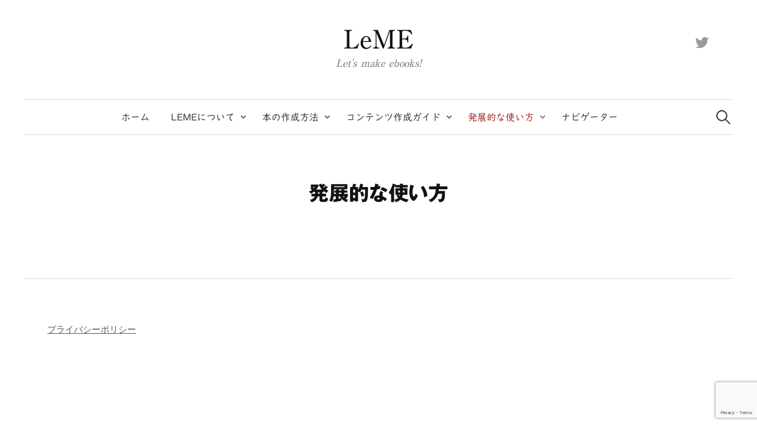

--- FILE ---
content_type: text/html; charset=utf-8
request_url: https://www.google.com/recaptcha/api2/anchor?ar=1&k=6LfJS4kdAAAAAEtfhnjLw_SY1C8sAz5UCx2sEH7_&co=aHR0cHM6Ly9sZW1lLnN0eWxlOjQ0Mw..&hl=en&v=N67nZn4AqZkNcbeMu4prBgzg&size=invisible&anchor-ms=20000&execute-ms=30000&cb=w1nhun1sf07d
body_size: 48893
content:
<!DOCTYPE HTML><html dir="ltr" lang="en"><head><meta http-equiv="Content-Type" content="text/html; charset=UTF-8">
<meta http-equiv="X-UA-Compatible" content="IE=edge">
<title>reCAPTCHA</title>
<style type="text/css">
/* cyrillic-ext */
@font-face {
  font-family: 'Roboto';
  font-style: normal;
  font-weight: 400;
  font-stretch: 100%;
  src: url(//fonts.gstatic.com/s/roboto/v48/KFO7CnqEu92Fr1ME7kSn66aGLdTylUAMa3GUBHMdazTgWw.woff2) format('woff2');
  unicode-range: U+0460-052F, U+1C80-1C8A, U+20B4, U+2DE0-2DFF, U+A640-A69F, U+FE2E-FE2F;
}
/* cyrillic */
@font-face {
  font-family: 'Roboto';
  font-style: normal;
  font-weight: 400;
  font-stretch: 100%;
  src: url(//fonts.gstatic.com/s/roboto/v48/KFO7CnqEu92Fr1ME7kSn66aGLdTylUAMa3iUBHMdazTgWw.woff2) format('woff2');
  unicode-range: U+0301, U+0400-045F, U+0490-0491, U+04B0-04B1, U+2116;
}
/* greek-ext */
@font-face {
  font-family: 'Roboto';
  font-style: normal;
  font-weight: 400;
  font-stretch: 100%;
  src: url(//fonts.gstatic.com/s/roboto/v48/KFO7CnqEu92Fr1ME7kSn66aGLdTylUAMa3CUBHMdazTgWw.woff2) format('woff2');
  unicode-range: U+1F00-1FFF;
}
/* greek */
@font-face {
  font-family: 'Roboto';
  font-style: normal;
  font-weight: 400;
  font-stretch: 100%;
  src: url(//fonts.gstatic.com/s/roboto/v48/KFO7CnqEu92Fr1ME7kSn66aGLdTylUAMa3-UBHMdazTgWw.woff2) format('woff2');
  unicode-range: U+0370-0377, U+037A-037F, U+0384-038A, U+038C, U+038E-03A1, U+03A3-03FF;
}
/* math */
@font-face {
  font-family: 'Roboto';
  font-style: normal;
  font-weight: 400;
  font-stretch: 100%;
  src: url(//fonts.gstatic.com/s/roboto/v48/KFO7CnqEu92Fr1ME7kSn66aGLdTylUAMawCUBHMdazTgWw.woff2) format('woff2');
  unicode-range: U+0302-0303, U+0305, U+0307-0308, U+0310, U+0312, U+0315, U+031A, U+0326-0327, U+032C, U+032F-0330, U+0332-0333, U+0338, U+033A, U+0346, U+034D, U+0391-03A1, U+03A3-03A9, U+03B1-03C9, U+03D1, U+03D5-03D6, U+03F0-03F1, U+03F4-03F5, U+2016-2017, U+2034-2038, U+203C, U+2040, U+2043, U+2047, U+2050, U+2057, U+205F, U+2070-2071, U+2074-208E, U+2090-209C, U+20D0-20DC, U+20E1, U+20E5-20EF, U+2100-2112, U+2114-2115, U+2117-2121, U+2123-214F, U+2190, U+2192, U+2194-21AE, U+21B0-21E5, U+21F1-21F2, U+21F4-2211, U+2213-2214, U+2216-22FF, U+2308-230B, U+2310, U+2319, U+231C-2321, U+2336-237A, U+237C, U+2395, U+239B-23B7, U+23D0, U+23DC-23E1, U+2474-2475, U+25AF, U+25B3, U+25B7, U+25BD, U+25C1, U+25CA, U+25CC, U+25FB, U+266D-266F, U+27C0-27FF, U+2900-2AFF, U+2B0E-2B11, U+2B30-2B4C, U+2BFE, U+3030, U+FF5B, U+FF5D, U+1D400-1D7FF, U+1EE00-1EEFF;
}
/* symbols */
@font-face {
  font-family: 'Roboto';
  font-style: normal;
  font-weight: 400;
  font-stretch: 100%;
  src: url(//fonts.gstatic.com/s/roboto/v48/KFO7CnqEu92Fr1ME7kSn66aGLdTylUAMaxKUBHMdazTgWw.woff2) format('woff2');
  unicode-range: U+0001-000C, U+000E-001F, U+007F-009F, U+20DD-20E0, U+20E2-20E4, U+2150-218F, U+2190, U+2192, U+2194-2199, U+21AF, U+21E6-21F0, U+21F3, U+2218-2219, U+2299, U+22C4-22C6, U+2300-243F, U+2440-244A, U+2460-24FF, U+25A0-27BF, U+2800-28FF, U+2921-2922, U+2981, U+29BF, U+29EB, U+2B00-2BFF, U+4DC0-4DFF, U+FFF9-FFFB, U+10140-1018E, U+10190-1019C, U+101A0, U+101D0-101FD, U+102E0-102FB, U+10E60-10E7E, U+1D2C0-1D2D3, U+1D2E0-1D37F, U+1F000-1F0FF, U+1F100-1F1AD, U+1F1E6-1F1FF, U+1F30D-1F30F, U+1F315, U+1F31C, U+1F31E, U+1F320-1F32C, U+1F336, U+1F378, U+1F37D, U+1F382, U+1F393-1F39F, U+1F3A7-1F3A8, U+1F3AC-1F3AF, U+1F3C2, U+1F3C4-1F3C6, U+1F3CA-1F3CE, U+1F3D4-1F3E0, U+1F3ED, U+1F3F1-1F3F3, U+1F3F5-1F3F7, U+1F408, U+1F415, U+1F41F, U+1F426, U+1F43F, U+1F441-1F442, U+1F444, U+1F446-1F449, U+1F44C-1F44E, U+1F453, U+1F46A, U+1F47D, U+1F4A3, U+1F4B0, U+1F4B3, U+1F4B9, U+1F4BB, U+1F4BF, U+1F4C8-1F4CB, U+1F4D6, U+1F4DA, U+1F4DF, U+1F4E3-1F4E6, U+1F4EA-1F4ED, U+1F4F7, U+1F4F9-1F4FB, U+1F4FD-1F4FE, U+1F503, U+1F507-1F50B, U+1F50D, U+1F512-1F513, U+1F53E-1F54A, U+1F54F-1F5FA, U+1F610, U+1F650-1F67F, U+1F687, U+1F68D, U+1F691, U+1F694, U+1F698, U+1F6AD, U+1F6B2, U+1F6B9-1F6BA, U+1F6BC, U+1F6C6-1F6CF, U+1F6D3-1F6D7, U+1F6E0-1F6EA, U+1F6F0-1F6F3, U+1F6F7-1F6FC, U+1F700-1F7FF, U+1F800-1F80B, U+1F810-1F847, U+1F850-1F859, U+1F860-1F887, U+1F890-1F8AD, U+1F8B0-1F8BB, U+1F8C0-1F8C1, U+1F900-1F90B, U+1F93B, U+1F946, U+1F984, U+1F996, U+1F9E9, U+1FA00-1FA6F, U+1FA70-1FA7C, U+1FA80-1FA89, U+1FA8F-1FAC6, U+1FACE-1FADC, U+1FADF-1FAE9, U+1FAF0-1FAF8, U+1FB00-1FBFF;
}
/* vietnamese */
@font-face {
  font-family: 'Roboto';
  font-style: normal;
  font-weight: 400;
  font-stretch: 100%;
  src: url(//fonts.gstatic.com/s/roboto/v48/KFO7CnqEu92Fr1ME7kSn66aGLdTylUAMa3OUBHMdazTgWw.woff2) format('woff2');
  unicode-range: U+0102-0103, U+0110-0111, U+0128-0129, U+0168-0169, U+01A0-01A1, U+01AF-01B0, U+0300-0301, U+0303-0304, U+0308-0309, U+0323, U+0329, U+1EA0-1EF9, U+20AB;
}
/* latin-ext */
@font-face {
  font-family: 'Roboto';
  font-style: normal;
  font-weight: 400;
  font-stretch: 100%;
  src: url(//fonts.gstatic.com/s/roboto/v48/KFO7CnqEu92Fr1ME7kSn66aGLdTylUAMa3KUBHMdazTgWw.woff2) format('woff2');
  unicode-range: U+0100-02BA, U+02BD-02C5, U+02C7-02CC, U+02CE-02D7, U+02DD-02FF, U+0304, U+0308, U+0329, U+1D00-1DBF, U+1E00-1E9F, U+1EF2-1EFF, U+2020, U+20A0-20AB, U+20AD-20C0, U+2113, U+2C60-2C7F, U+A720-A7FF;
}
/* latin */
@font-face {
  font-family: 'Roboto';
  font-style: normal;
  font-weight: 400;
  font-stretch: 100%;
  src: url(//fonts.gstatic.com/s/roboto/v48/KFO7CnqEu92Fr1ME7kSn66aGLdTylUAMa3yUBHMdazQ.woff2) format('woff2');
  unicode-range: U+0000-00FF, U+0131, U+0152-0153, U+02BB-02BC, U+02C6, U+02DA, U+02DC, U+0304, U+0308, U+0329, U+2000-206F, U+20AC, U+2122, U+2191, U+2193, U+2212, U+2215, U+FEFF, U+FFFD;
}
/* cyrillic-ext */
@font-face {
  font-family: 'Roboto';
  font-style: normal;
  font-weight: 500;
  font-stretch: 100%;
  src: url(//fonts.gstatic.com/s/roboto/v48/KFO7CnqEu92Fr1ME7kSn66aGLdTylUAMa3GUBHMdazTgWw.woff2) format('woff2');
  unicode-range: U+0460-052F, U+1C80-1C8A, U+20B4, U+2DE0-2DFF, U+A640-A69F, U+FE2E-FE2F;
}
/* cyrillic */
@font-face {
  font-family: 'Roboto';
  font-style: normal;
  font-weight: 500;
  font-stretch: 100%;
  src: url(//fonts.gstatic.com/s/roboto/v48/KFO7CnqEu92Fr1ME7kSn66aGLdTylUAMa3iUBHMdazTgWw.woff2) format('woff2');
  unicode-range: U+0301, U+0400-045F, U+0490-0491, U+04B0-04B1, U+2116;
}
/* greek-ext */
@font-face {
  font-family: 'Roboto';
  font-style: normal;
  font-weight: 500;
  font-stretch: 100%;
  src: url(//fonts.gstatic.com/s/roboto/v48/KFO7CnqEu92Fr1ME7kSn66aGLdTylUAMa3CUBHMdazTgWw.woff2) format('woff2');
  unicode-range: U+1F00-1FFF;
}
/* greek */
@font-face {
  font-family: 'Roboto';
  font-style: normal;
  font-weight: 500;
  font-stretch: 100%;
  src: url(//fonts.gstatic.com/s/roboto/v48/KFO7CnqEu92Fr1ME7kSn66aGLdTylUAMa3-UBHMdazTgWw.woff2) format('woff2');
  unicode-range: U+0370-0377, U+037A-037F, U+0384-038A, U+038C, U+038E-03A1, U+03A3-03FF;
}
/* math */
@font-face {
  font-family: 'Roboto';
  font-style: normal;
  font-weight: 500;
  font-stretch: 100%;
  src: url(//fonts.gstatic.com/s/roboto/v48/KFO7CnqEu92Fr1ME7kSn66aGLdTylUAMawCUBHMdazTgWw.woff2) format('woff2');
  unicode-range: U+0302-0303, U+0305, U+0307-0308, U+0310, U+0312, U+0315, U+031A, U+0326-0327, U+032C, U+032F-0330, U+0332-0333, U+0338, U+033A, U+0346, U+034D, U+0391-03A1, U+03A3-03A9, U+03B1-03C9, U+03D1, U+03D5-03D6, U+03F0-03F1, U+03F4-03F5, U+2016-2017, U+2034-2038, U+203C, U+2040, U+2043, U+2047, U+2050, U+2057, U+205F, U+2070-2071, U+2074-208E, U+2090-209C, U+20D0-20DC, U+20E1, U+20E5-20EF, U+2100-2112, U+2114-2115, U+2117-2121, U+2123-214F, U+2190, U+2192, U+2194-21AE, U+21B0-21E5, U+21F1-21F2, U+21F4-2211, U+2213-2214, U+2216-22FF, U+2308-230B, U+2310, U+2319, U+231C-2321, U+2336-237A, U+237C, U+2395, U+239B-23B7, U+23D0, U+23DC-23E1, U+2474-2475, U+25AF, U+25B3, U+25B7, U+25BD, U+25C1, U+25CA, U+25CC, U+25FB, U+266D-266F, U+27C0-27FF, U+2900-2AFF, U+2B0E-2B11, U+2B30-2B4C, U+2BFE, U+3030, U+FF5B, U+FF5D, U+1D400-1D7FF, U+1EE00-1EEFF;
}
/* symbols */
@font-face {
  font-family: 'Roboto';
  font-style: normal;
  font-weight: 500;
  font-stretch: 100%;
  src: url(//fonts.gstatic.com/s/roboto/v48/KFO7CnqEu92Fr1ME7kSn66aGLdTylUAMaxKUBHMdazTgWw.woff2) format('woff2');
  unicode-range: U+0001-000C, U+000E-001F, U+007F-009F, U+20DD-20E0, U+20E2-20E4, U+2150-218F, U+2190, U+2192, U+2194-2199, U+21AF, U+21E6-21F0, U+21F3, U+2218-2219, U+2299, U+22C4-22C6, U+2300-243F, U+2440-244A, U+2460-24FF, U+25A0-27BF, U+2800-28FF, U+2921-2922, U+2981, U+29BF, U+29EB, U+2B00-2BFF, U+4DC0-4DFF, U+FFF9-FFFB, U+10140-1018E, U+10190-1019C, U+101A0, U+101D0-101FD, U+102E0-102FB, U+10E60-10E7E, U+1D2C0-1D2D3, U+1D2E0-1D37F, U+1F000-1F0FF, U+1F100-1F1AD, U+1F1E6-1F1FF, U+1F30D-1F30F, U+1F315, U+1F31C, U+1F31E, U+1F320-1F32C, U+1F336, U+1F378, U+1F37D, U+1F382, U+1F393-1F39F, U+1F3A7-1F3A8, U+1F3AC-1F3AF, U+1F3C2, U+1F3C4-1F3C6, U+1F3CA-1F3CE, U+1F3D4-1F3E0, U+1F3ED, U+1F3F1-1F3F3, U+1F3F5-1F3F7, U+1F408, U+1F415, U+1F41F, U+1F426, U+1F43F, U+1F441-1F442, U+1F444, U+1F446-1F449, U+1F44C-1F44E, U+1F453, U+1F46A, U+1F47D, U+1F4A3, U+1F4B0, U+1F4B3, U+1F4B9, U+1F4BB, U+1F4BF, U+1F4C8-1F4CB, U+1F4D6, U+1F4DA, U+1F4DF, U+1F4E3-1F4E6, U+1F4EA-1F4ED, U+1F4F7, U+1F4F9-1F4FB, U+1F4FD-1F4FE, U+1F503, U+1F507-1F50B, U+1F50D, U+1F512-1F513, U+1F53E-1F54A, U+1F54F-1F5FA, U+1F610, U+1F650-1F67F, U+1F687, U+1F68D, U+1F691, U+1F694, U+1F698, U+1F6AD, U+1F6B2, U+1F6B9-1F6BA, U+1F6BC, U+1F6C6-1F6CF, U+1F6D3-1F6D7, U+1F6E0-1F6EA, U+1F6F0-1F6F3, U+1F6F7-1F6FC, U+1F700-1F7FF, U+1F800-1F80B, U+1F810-1F847, U+1F850-1F859, U+1F860-1F887, U+1F890-1F8AD, U+1F8B0-1F8BB, U+1F8C0-1F8C1, U+1F900-1F90B, U+1F93B, U+1F946, U+1F984, U+1F996, U+1F9E9, U+1FA00-1FA6F, U+1FA70-1FA7C, U+1FA80-1FA89, U+1FA8F-1FAC6, U+1FACE-1FADC, U+1FADF-1FAE9, U+1FAF0-1FAF8, U+1FB00-1FBFF;
}
/* vietnamese */
@font-face {
  font-family: 'Roboto';
  font-style: normal;
  font-weight: 500;
  font-stretch: 100%;
  src: url(//fonts.gstatic.com/s/roboto/v48/KFO7CnqEu92Fr1ME7kSn66aGLdTylUAMa3OUBHMdazTgWw.woff2) format('woff2');
  unicode-range: U+0102-0103, U+0110-0111, U+0128-0129, U+0168-0169, U+01A0-01A1, U+01AF-01B0, U+0300-0301, U+0303-0304, U+0308-0309, U+0323, U+0329, U+1EA0-1EF9, U+20AB;
}
/* latin-ext */
@font-face {
  font-family: 'Roboto';
  font-style: normal;
  font-weight: 500;
  font-stretch: 100%;
  src: url(//fonts.gstatic.com/s/roboto/v48/KFO7CnqEu92Fr1ME7kSn66aGLdTylUAMa3KUBHMdazTgWw.woff2) format('woff2');
  unicode-range: U+0100-02BA, U+02BD-02C5, U+02C7-02CC, U+02CE-02D7, U+02DD-02FF, U+0304, U+0308, U+0329, U+1D00-1DBF, U+1E00-1E9F, U+1EF2-1EFF, U+2020, U+20A0-20AB, U+20AD-20C0, U+2113, U+2C60-2C7F, U+A720-A7FF;
}
/* latin */
@font-face {
  font-family: 'Roboto';
  font-style: normal;
  font-weight: 500;
  font-stretch: 100%;
  src: url(//fonts.gstatic.com/s/roboto/v48/KFO7CnqEu92Fr1ME7kSn66aGLdTylUAMa3yUBHMdazQ.woff2) format('woff2');
  unicode-range: U+0000-00FF, U+0131, U+0152-0153, U+02BB-02BC, U+02C6, U+02DA, U+02DC, U+0304, U+0308, U+0329, U+2000-206F, U+20AC, U+2122, U+2191, U+2193, U+2212, U+2215, U+FEFF, U+FFFD;
}
/* cyrillic-ext */
@font-face {
  font-family: 'Roboto';
  font-style: normal;
  font-weight: 900;
  font-stretch: 100%;
  src: url(//fonts.gstatic.com/s/roboto/v48/KFO7CnqEu92Fr1ME7kSn66aGLdTylUAMa3GUBHMdazTgWw.woff2) format('woff2');
  unicode-range: U+0460-052F, U+1C80-1C8A, U+20B4, U+2DE0-2DFF, U+A640-A69F, U+FE2E-FE2F;
}
/* cyrillic */
@font-face {
  font-family: 'Roboto';
  font-style: normal;
  font-weight: 900;
  font-stretch: 100%;
  src: url(//fonts.gstatic.com/s/roboto/v48/KFO7CnqEu92Fr1ME7kSn66aGLdTylUAMa3iUBHMdazTgWw.woff2) format('woff2');
  unicode-range: U+0301, U+0400-045F, U+0490-0491, U+04B0-04B1, U+2116;
}
/* greek-ext */
@font-face {
  font-family: 'Roboto';
  font-style: normal;
  font-weight: 900;
  font-stretch: 100%;
  src: url(//fonts.gstatic.com/s/roboto/v48/KFO7CnqEu92Fr1ME7kSn66aGLdTylUAMa3CUBHMdazTgWw.woff2) format('woff2');
  unicode-range: U+1F00-1FFF;
}
/* greek */
@font-face {
  font-family: 'Roboto';
  font-style: normal;
  font-weight: 900;
  font-stretch: 100%;
  src: url(//fonts.gstatic.com/s/roboto/v48/KFO7CnqEu92Fr1ME7kSn66aGLdTylUAMa3-UBHMdazTgWw.woff2) format('woff2');
  unicode-range: U+0370-0377, U+037A-037F, U+0384-038A, U+038C, U+038E-03A1, U+03A3-03FF;
}
/* math */
@font-face {
  font-family: 'Roboto';
  font-style: normal;
  font-weight: 900;
  font-stretch: 100%;
  src: url(//fonts.gstatic.com/s/roboto/v48/KFO7CnqEu92Fr1ME7kSn66aGLdTylUAMawCUBHMdazTgWw.woff2) format('woff2');
  unicode-range: U+0302-0303, U+0305, U+0307-0308, U+0310, U+0312, U+0315, U+031A, U+0326-0327, U+032C, U+032F-0330, U+0332-0333, U+0338, U+033A, U+0346, U+034D, U+0391-03A1, U+03A3-03A9, U+03B1-03C9, U+03D1, U+03D5-03D6, U+03F0-03F1, U+03F4-03F5, U+2016-2017, U+2034-2038, U+203C, U+2040, U+2043, U+2047, U+2050, U+2057, U+205F, U+2070-2071, U+2074-208E, U+2090-209C, U+20D0-20DC, U+20E1, U+20E5-20EF, U+2100-2112, U+2114-2115, U+2117-2121, U+2123-214F, U+2190, U+2192, U+2194-21AE, U+21B0-21E5, U+21F1-21F2, U+21F4-2211, U+2213-2214, U+2216-22FF, U+2308-230B, U+2310, U+2319, U+231C-2321, U+2336-237A, U+237C, U+2395, U+239B-23B7, U+23D0, U+23DC-23E1, U+2474-2475, U+25AF, U+25B3, U+25B7, U+25BD, U+25C1, U+25CA, U+25CC, U+25FB, U+266D-266F, U+27C0-27FF, U+2900-2AFF, U+2B0E-2B11, U+2B30-2B4C, U+2BFE, U+3030, U+FF5B, U+FF5D, U+1D400-1D7FF, U+1EE00-1EEFF;
}
/* symbols */
@font-face {
  font-family: 'Roboto';
  font-style: normal;
  font-weight: 900;
  font-stretch: 100%;
  src: url(//fonts.gstatic.com/s/roboto/v48/KFO7CnqEu92Fr1ME7kSn66aGLdTylUAMaxKUBHMdazTgWw.woff2) format('woff2');
  unicode-range: U+0001-000C, U+000E-001F, U+007F-009F, U+20DD-20E0, U+20E2-20E4, U+2150-218F, U+2190, U+2192, U+2194-2199, U+21AF, U+21E6-21F0, U+21F3, U+2218-2219, U+2299, U+22C4-22C6, U+2300-243F, U+2440-244A, U+2460-24FF, U+25A0-27BF, U+2800-28FF, U+2921-2922, U+2981, U+29BF, U+29EB, U+2B00-2BFF, U+4DC0-4DFF, U+FFF9-FFFB, U+10140-1018E, U+10190-1019C, U+101A0, U+101D0-101FD, U+102E0-102FB, U+10E60-10E7E, U+1D2C0-1D2D3, U+1D2E0-1D37F, U+1F000-1F0FF, U+1F100-1F1AD, U+1F1E6-1F1FF, U+1F30D-1F30F, U+1F315, U+1F31C, U+1F31E, U+1F320-1F32C, U+1F336, U+1F378, U+1F37D, U+1F382, U+1F393-1F39F, U+1F3A7-1F3A8, U+1F3AC-1F3AF, U+1F3C2, U+1F3C4-1F3C6, U+1F3CA-1F3CE, U+1F3D4-1F3E0, U+1F3ED, U+1F3F1-1F3F3, U+1F3F5-1F3F7, U+1F408, U+1F415, U+1F41F, U+1F426, U+1F43F, U+1F441-1F442, U+1F444, U+1F446-1F449, U+1F44C-1F44E, U+1F453, U+1F46A, U+1F47D, U+1F4A3, U+1F4B0, U+1F4B3, U+1F4B9, U+1F4BB, U+1F4BF, U+1F4C8-1F4CB, U+1F4D6, U+1F4DA, U+1F4DF, U+1F4E3-1F4E6, U+1F4EA-1F4ED, U+1F4F7, U+1F4F9-1F4FB, U+1F4FD-1F4FE, U+1F503, U+1F507-1F50B, U+1F50D, U+1F512-1F513, U+1F53E-1F54A, U+1F54F-1F5FA, U+1F610, U+1F650-1F67F, U+1F687, U+1F68D, U+1F691, U+1F694, U+1F698, U+1F6AD, U+1F6B2, U+1F6B9-1F6BA, U+1F6BC, U+1F6C6-1F6CF, U+1F6D3-1F6D7, U+1F6E0-1F6EA, U+1F6F0-1F6F3, U+1F6F7-1F6FC, U+1F700-1F7FF, U+1F800-1F80B, U+1F810-1F847, U+1F850-1F859, U+1F860-1F887, U+1F890-1F8AD, U+1F8B0-1F8BB, U+1F8C0-1F8C1, U+1F900-1F90B, U+1F93B, U+1F946, U+1F984, U+1F996, U+1F9E9, U+1FA00-1FA6F, U+1FA70-1FA7C, U+1FA80-1FA89, U+1FA8F-1FAC6, U+1FACE-1FADC, U+1FADF-1FAE9, U+1FAF0-1FAF8, U+1FB00-1FBFF;
}
/* vietnamese */
@font-face {
  font-family: 'Roboto';
  font-style: normal;
  font-weight: 900;
  font-stretch: 100%;
  src: url(//fonts.gstatic.com/s/roboto/v48/KFO7CnqEu92Fr1ME7kSn66aGLdTylUAMa3OUBHMdazTgWw.woff2) format('woff2');
  unicode-range: U+0102-0103, U+0110-0111, U+0128-0129, U+0168-0169, U+01A0-01A1, U+01AF-01B0, U+0300-0301, U+0303-0304, U+0308-0309, U+0323, U+0329, U+1EA0-1EF9, U+20AB;
}
/* latin-ext */
@font-face {
  font-family: 'Roboto';
  font-style: normal;
  font-weight: 900;
  font-stretch: 100%;
  src: url(//fonts.gstatic.com/s/roboto/v48/KFO7CnqEu92Fr1ME7kSn66aGLdTylUAMa3KUBHMdazTgWw.woff2) format('woff2');
  unicode-range: U+0100-02BA, U+02BD-02C5, U+02C7-02CC, U+02CE-02D7, U+02DD-02FF, U+0304, U+0308, U+0329, U+1D00-1DBF, U+1E00-1E9F, U+1EF2-1EFF, U+2020, U+20A0-20AB, U+20AD-20C0, U+2113, U+2C60-2C7F, U+A720-A7FF;
}
/* latin */
@font-face {
  font-family: 'Roboto';
  font-style: normal;
  font-weight: 900;
  font-stretch: 100%;
  src: url(//fonts.gstatic.com/s/roboto/v48/KFO7CnqEu92Fr1ME7kSn66aGLdTylUAMa3yUBHMdazQ.woff2) format('woff2');
  unicode-range: U+0000-00FF, U+0131, U+0152-0153, U+02BB-02BC, U+02C6, U+02DA, U+02DC, U+0304, U+0308, U+0329, U+2000-206F, U+20AC, U+2122, U+2191, U+2193, U+2212, U+2215, U+FEFF, U+FFFD;
}

</style>
<link rel="stylesheet" type="text/css" href="https://www.gstatic.com/recaptcha/releases/N67nZn4AqZkNcbeMu4prBgzg/styles__ltr.css">
<script nonce="9XxDXvNhiLpXDERfRpcbzg" type="text/javascript">window['__recaptcha_api'] = 'https://www.google.com/recaptcha/api2/';</script>
<script type="text/javascript" src="https://www.gstatic.com/recaptcha/releases/N67nZn4AqZkNcbeMu4prBgzg/recaptcha__en.js" nonce="9XxDXvNhiLpXDERfRpcbzg">
      
    </script></head>
<body><div id="rc-anchor-alert" class="rc-anchor-alert"></div>
<input type="hidden" id="recaptcha-token" value="[base64]">
<script type="text/javascript" nonce="9XxDXvNhiLpXDERfRpcbzg">
      recaptcha.anchor.Main.init("[\x22ainput\x22,[\x22bgdata\x22,\x22\x22,\[base64]/[base64]/[base64]/[base64]/[base64]/UltsKytdPUU6KEU8MjA0OD9SW2wrK109RT4+NnwxOTI6KChFJjY0NTEyKT09NTUyOTYmJk0rMTxjLmxlbmd0aCYmKGMuY2hhckNvZGVBdChNKzEpJjY0NTEyKT09NTYzMjA/[base64]/[base64]/[base64]/[base64]/[base64]/[base64]/[base64]\x22,\[base64]\\u003d\x22,\x22wrhcw7LDo8KYI8KhT8KGYQ7DisKVw6AUAVPClsOQEE7DoSbDpU/Cp2wBQBvCtwTDsnlNKkBnV8OMVMOVw5J4CVHCuwtIGcKifhhwwrsXw5TDtMK4IsKNwrLCssKPw4N8w7hKGMKcN2/Di8OSUcO3w7nDqwnChcOLwr0iCsO5BCrCgsOjMHhwM8O8w7rCiSHDk8OEFGQYwofDqkzCtcOIwqzDncO1YQbDtsKHwqDCrEnCqkIMw6vDm8K3wqoww7kKwrzCncKzwqbDvWTDisKNwonDr0hlwrhZw681w4nDi8KRXsKRw6g6PMOcYMK0TB/[base64]/CqcOrFHwyw6U0UyheQsKuwp/CuFRzAcOow6jCvMKXwo/DpgXCrMOlw4HDhMOoR8OywpXDj8O9KsKOwrrDlcOjw5AUbcOxwrwsw4TCkDx8woocw4sywqQhSC3CmSNbw5EAcMOPVcO7Y8KFw4xkDcKMe8KRw5rCg8OLb8Kdw6XClAApfgPCuGnDixfCjsKFwpFwwoM2wpEbOcKpwqJ/w7JTHUbCocOgwrPCm8OgwofDm8OjwqvDmWTCjcKrw5Vcw58kw67DmGnCrSnCgBUkdcO2w7Vpw7DDmi/DmXLCkQABNUzDtVTDs3Qyw4MaVXHCpsOrw7/Dj8OVwqVjMcOwNcOkEsOnQ8KzwqwCw4A9P8OFw5oLwqTDimIcGMO5QsOoPsKBEhPClsKYKRHCucKpwp7CoX/CpG0gYMO+worClRsMbAx6wozCq8OcwqUcw5USwrzCniA4w5rDp8OowqYDIGnDhsKiGVN9H27Du8KRw4ESw7N5KcKKS2jCiVwmQ8Kfw4bDj0deLl0Ew6XCrg12wrE8wpjCkWLDikVrHsK6SlbCpcKrwqk/QBvDpjfCkCBUwrHDmcKuacOHw7B5w7rCisKTI2ogE8Odw7bCusKWVcOLZzPDvVU1T8Kqw5/CngVBw64iwplYAGbDpcOjdyzDil96WsO9w7sKQ2LCjXvDvsKkw5fDrBvCmMK9w4RIwonDriRpKlYRF3pgw4cNw7XCmwHCilzDgRRQw4dUHloiAzTDsMOYFMKvw4UmATpkUQ/[base64]/w6HCmsKoGMKNVGRoUcO2wo8rXnzClcK+wo7CtXrCu8OxwpXDtsOUTmhxOAnChwfDhcKYAQfClTXDjQvCq8OJw6wEw5svw43CusOpwqvDn8KhIWTDpsKKwo4FDiYmwrU9O8O1LsKUKMKdwoRDwr/DhsOhw79yV8O0woHDrjM6wqzDjMONBMK3wqo1VMOkZ8KJGMOFbsOVwp/DpV7DscKHL8KYQkfCpwDDnGZxwoZ6w6PDs3LCui3CvsKfSMO7aBTDvcOZAsKySMOeGwzCmcK1wp7DkEFZLcOZFsOmw6bDvCHDicOdwpHCkcK9ZMO4wpDCncOzw6zDvCVWH8KpQcOpAQIbb8OsXQbDkD3Dk8K0Y8KWRMOvwoHCjsK5KRvCl8K/w67CpD5bw5HCoE8zSMOVQiAewr7DsBDDpsKvw7vCo8OBw6MoNcOlwrLCosKwMMO1wqA2wqbDncKVwp/Dg8KqEAdlwp9ubXzDp17CsynCtT3DtR3DtsO5ThIpw5rCtW7DvnArTyfClcO7UcONwo/[base64]/DvjkNacK2UDdsccOQwrZjw77CoCnCvUMFEVbDqcKtwpNVwovCrErCq8KBwp5qw4x9DgzCtgxAwofCisKHOMKRw45Ew6BqUsOiV34Ow4rCtT3DkcOyw6wQfn8AQ0PCl1jCugAAwpvDuTHCs8KSX2XCj8K4QUTCpMKkN3Ziw4/[base64]/DgyfCtgJMw5vCoMKBCMKKZndHwocawrzCrjs8aAMoPS1PwrjChsKRY8O6wpDClMKOAAUhMR9LGFnCvyrCn8OaLG/CosOfOsKQSMOfw78Mw5EuwqzCjRp4PsKZwocResOmw53Ck8OMGMOPXzbCoMO/dCrCkMK/AsOqw5HCkXXCmMOLwoPDkR/ChVPCvRHDsGovwrQvwoUKU8Odw6UDegUiwqjDiAHCsMOudcKsDyvCvMKKw5/[base64]/DjhTDtExYXMOCcsKZH8OUDsOiJ8KLw6k7wr9Mw4vDn8OkQg9NYsKFworCsG3DrUR/OsKUHhQrM2fDjEoyGx3DtCPDm8Ozw43Cs0NiwovChR0MRQx/bcO3wo4Uw59cw69yJGnConIswowERXzCuwrDpizDtsO9w7jDhjEqK8K7woDCjsO9WkENeV1qwpZjd8KjwprCkWUhwoNRbU80w4pSw5vDn2YpSgx+w5tucsOSBMKmwqLDrcK9w75mw4HCng/[base64]/[base64]/[base64]/w4ZZYETCosOaJyPCkcKkAAtBw4rDomscYhTChMKPw6JcwrV0IQ5NKMOMw6nDkHLCn8OjacKUQ8KfBcOjR2PCosOywqvDiiwmw5/DnMKGwprDlAp2wpjCsMKLwqdlw6djw4XDnUkJJUXCp8O2R8OIw4xkw5/[base64]/CsRXDlsKowo/CgHZ3wopNw5E4L8KAwoXDq0fCrV8SO2Z8w7vCiALDsBPCvzZxwpHCtynCjkYww5R7w6TDuTjClMK3cMOJwr/[base64]/STzDqMO5w5QndcKuwpbDpsK6FBwpdHLDhW8kwotJL8KUDcOCwoxzwowvw4jChsOtV8KTw79rwo3CscO+wpshw43Cmm3Dr8OUPVx8worDsmYWE8KQQcOkwqnCscOjw5PDjEzCvcK3U0IHw5vCunnCrnzDklTCpcKhwr8FwqTCnMOPwo1OeSpnBsOlaGcwwoLCpg99NhN/esK3asKrwrHCoQkRwoHCqSJCwrrCgsO9wo5VwrXDq0fChXTChcKyTsKRMsOaw7U4wp96wpXCl8OdfW0yRCHCksOfw65Yw6rDtjE0w7FhEMK1wrDDmsOXO8K6wrDDlsKyw4MNwotZO1JBwpArIxPCr3zDm8ObNEvCkwzDhwNHA8OdwrbDu2w/wqTClcO6A2lywr3DiMOifMKHD3PDjCXCtDEIwpMXSm7CpMO7w4lOdFzDikHDpcOAKx/[base64]/WsKvw6PDqXNLwpIkw5gkwr3DtsKew7hAd3zDoR7DgSnCk8KsVMK8woNNw6jCusOZeTXCiWvDnl3Cj0LDocOXdsOXLMKkflDDucO/[base64]/[base64]/CtlbDqnJCW8KRwprDgz12Ek5Pcj5jeklqw5FxKArDgk7Dl8KDw6jClkQ0cXrDhTU5PlnCvsOJw4d+QsKgbVopw6dRVXZ5wprDosOMw6XDoSEawoR4fjkdwohaw4TChhp+wpxQA8KPwqjClsOiw4Axw5BjDsOVw7XDocO+C8KiwqXDvU/CmQXCkcOow4zDnBMNbBV4wp/CjXjDt8KUUHzCqgAXw6PDuAzCoAsKw7MKw4PDnMO1w4VewqrCk1LDt8OVwpBhNSthw6olAsK3wq/CjG3CnxbCsh7CgMOzwqdLwqLDtsKCwpzCsRVGYsODwqPDjcK4wpMUN0XDrcOuw6MwB8O/w4XCqMOdwrrDncKsw5PCnk/Dp8ORw5E6w4BywoE/I8OUDsKAwoNBcsK7w4DCrcOFw5E5dUEdZAjDlHHCmkDCkVLClEZXaMKkMsKNNsK0W3Bmw7dCexjCnzfDgMOxbcKLwqvCnX5Hw6RqHMO1RMKAwqZ1esK7TcKNRwp/w5p0VQZgD8OOw5fDt0nCtjV6wqnCgMKyYcKZw4LDuA/Dv8KXRMOTPwZHFcKmXyhSwotxwpovw4xKw4YQw7FsbsOewog+w57Dn8O/wqAEwrDDu3AgXsK/a8KUGsOPw5/[base64]/[base64]/DhsOcJmLDuR89wovDtcKIXAnDgcOpwoTDnErCl8O7VMOtXsO4PsKew5DCqcOcCMOyw45Hw6hOA8OUw4QZw6oNeVg1woh7w6jCicKKwpFNw5/[base64]/CvsOSw6HDrDPDtcKjQ3rCqQ/CoHHDnWFlGcOywqvChQDDomI3f1HDkjxrwpTDg8OxJgUxw69Gw4kwwpzDisO/w4wtwpcEwpbDjsKCA8O8QMK6IsKRwqXCosKrw6U7W8OoRFlew5zCpcKsQHdeJ1FLZ3Zhw5rDjnETGAkqc37Dkx7Diw/Ck1E9wqrDvxcWw4nDnwfCgMKdw7EyT1JgGMO4NxnDvsKMwpJjPzbDuXAiw6rCl8KBAMK3ExLDtTcTw7c0woABLMODL8KJw63DicOHw4ZZBwcHQAXDg0fDgw/Dr8K5w7kjRMO7w5vDsnc0DmTDkkfDisKywqPDuBQzw7bCncOUEsO1AmV/w4HCoGMDwqBPCsOiwpfCqW/[base64]/[base64]/wqNKfMOHwpZpTcOPwo3DuVMXYWYww40ZwohPDnETesO6OsKaeQvDlcOew5LCpXhmXcKcWmJJwrXDjMKMGsKZVMK8woBIwoDCvDU0wokXL13DmHBdw6AlQ0zCi8OTUjZGSlDDn8OgbBDDnzPDr1oneS5Pw7zDmW/[base64]/DrCBZwqN0w6cLwq0Qw4bCh8OQwrjDkl/Ds3TDgWRJcMOHacOBwqxiw4PDpS/Du8Okc8Ogw4YdXwo7w5A9wo8kccKMw5o1JSIJw7rCmWMVS8ODZ3jChhpswrsGdSXDr8OWVsOFw7/CgDUIwpPCocOJKwvDrU9cw51BH8KSecOKWQdFWsK6w4LDn8OoJUZLeBYjwqvCqyvCk2zDgMOzOm4bXMKEIcOFw40YIMOSwrDCowTDsFLCgCzCthsAwoRaaxlQw7HCqcKVRAzDo8K/w47CozN7wo8LwpTDjx/Cj8OTEMKPwprChcOcw6jCkX7Cg8Oiwr5wAnXDkMKBwr3CjAxRw45nLBzCgAltaMKKw6LDpl96w4Z2PU3Dm8KefURQbWMMw63Cl8KyQxvDvXJOwr8zwqbCmMOHacORNcKew4MJw7BKCMOkwoTCicKUFD/[base64]/Dv8KhZlDClsOXwp49R2lRwrlLwrLDh8O/bsO7w7DDj8O0w5siwq0Ywp4kwpHDt8KBZ8OPQH/[base64]/[base64]/[base64]/wr3CiDl3w4nCkMK6wqpwwpTDriIrwpbDiMKqw75Swro2KcKvH8KYw4nClh1KB3ckwpjDssKLw4TCl1vCogrDonXChSbCjjzChX8+wpQ1SyHCqcKOw6HCmsKAwp4/LBXDi8OHw7PDv0FCBsKDw4DCvBxRwrNqN10swocUNWbDnVg4w7QIDghMwobDn3QCwrBJOcOoaV7DgS3Cg8KXw5HDisKDXcKfwr4SwpjCjcK+wpl5D8OywpLCi8KHJsOtc0LDgcKVCR3ChRU8D8K+w4TCqMOaTcOSW8Kcwp/[base64]/CmsOew5kMw5hrwpzCrMKIw6nCm2s9wrM/wptMwprCkxzDniJfRntDHMKIwqYQG8Ohw7LCjFrDrMOHw6ttScOObF7CtcKAOzosbgFywqtlwrhEbELCvcOze1bDvMKLIEcFwoBtBcOrw4HCiSfDmF7CljTDncKhwofCoMK6VcKeQEHDqnZIwplCRsOkw68Tw5YWLsOgPB/Co8OVc8Oaw6XCv8KmABw+AsKXwpLDrFUowpfCpUnCqsOiHMO7SRbDujHDqwLCqcOtLGDDhi02wqhTP1taCcOxw4lCI8KLw5HCv13Ci1zDlcKBwqLDojlVw7LDoA5XM8OEwr7Djh7CmWdTw63Clg8Tw7zDgsKxTcOgRMKTw63CtQJRWyLDgUJ/wqk0WinCmAMywqLCicK+QFg9wp9nw6p7wqcPw4ITLMKUeMOuwqw+wokOWU7DvHA4P8ONwrTCvjx0wrUow6XDsMOmBMKpM8OFH2QmwoE5w4rCocOgZcK/[base64]/UUvCg2/CksKYwo/Dn8K7fQ7DnGbDkWrDhcOKCn/CiQM5AAbChR8Tw4nCu8OwXAjDrg0mw57CvMKNw6zCjcKLYXxIYz8YGsKkwoBzJsOUBGV7wqAIw4XCiwLDmcOVw6gmYGFHw55Mw4pBw4zDqBbCqcOJwrg/wrUfw4PDmXVYOWvDmT3Do2RmGVY1ecKTwo0tZcOvwr7CmMKTF8O/[base64]/VWnDjhXDsRnCrB3DnQ/[base64]/DmjzClXgyI8KfScK5wp/Dgn/[base64]/DmcOzLlDCjMO7AEQXc8KyLMO/w6BVXmPDqsO/w5DDiibCtsOQb8KHbcK6U8O+eAt5BsKQwpnDvlQywqEJBVPDqzHDvyjCvsOZARY/[base64]/MsKdf00VXsOnwpHCtwBXP8K7SMKqFMOBGTrDqgnDqMOUwpnCt8KVwpXDp8OiEsKHw70mVsO4wq0owpvCuXgewqRGwqvDuB3DrTo3Q8OLE8O5VilywqgfZsKbC8K9dh0pE37DvxjCkkrCk07DhMOid8O0woDDmwtgwq87WsKEIS/CvsKKw7RAZHNBw5cBwoJgZMOowpc4CHbDmxQBwp9JwowVTiUZw6jDi8OAe0vCt2PChsKJZMKZN8KvPUxHacK9w5DCncKqwoxkb8OBw69pLm8HYAvDuMKNwrRHwrItFMKawrMYFWFyPCHDjQx/woLCuMKlw5vCo0kOw796RA3CjcOFA2B1wqnCgsKtVQFfCFrDqcOsw5oqw43DlsK4EHYhwpYZScKpDsOnYl/CrXEXw6lSw67Dv8OkN8OcTEMRw7bDsl5lw7/[base64]/Dtks/wqfCnsKGwosxccKKw4lRfsORwrEqCMKpwobCrMKEVsOyNMKEw6nCuRnDhMKNw4dzfsOsN8K0IMKcw7nCv8OwFMOWYxLDvDR/[base64]/DtcOyw7jDssK8EcO1wqXDkzFnw4hUD8KDw4nDq3lNM1nDl1hvw6HCjMO7TMORw57CgMKWUsKDwqBoc8OhcsOkLMK1Elw1wpdkwrdrwoRIwrzDg2tXwrBAT2HCjGIWwqjDocOgEioeZ2NXWS/DicO7w6/Coj5vw4wTHwhAJVh5wq8NCVhsFRoWLH/Cryxfw5XCsCvCq8Kbw77CoFpHO0g0wqjDvWbCuMOXw41Nw7Blw4HDlsKWwr86Vx7Ct8K5wpUdwrZCwojCkcKWw67Dqm4YdR98w5heG2wRBi7CocKewqptV09xf1Mhw7vDj0jDuWHChQDCiDrCsMKxUClWwpfDqDUHw4zCmcKWJA3DqcOxbsK/wqxhaMKyw4pzaxbDqi7CjmfDpEEEwqtBw5l4fcOww4BMwptHCTlww4fCgxvDoEUTw4xnXjfCu8KdQjAawpUGVsOSCMOOw5/DtMK1V2N9wpcxw74/LcKDwpduBMKnw44McsKLwp8ab8OYwoh8WsKJCcOcWcO5GcOOT8OAFAPCn8Kaw4Nlwr7Dkj3Cp3/CvsKawo1TVW4tC3vDgMOOwpzDvFvClcOobsK/NxMufMKewpN+FsOUwqkmZ8Kow4dve8KCFsKrw45WK8OMC8Kwwo3Cr1taw60sQk/DuEvCpMKjwrDDvWkfCgvDv8O9wpl5w4vCkcKKwqjDpnvDrBoyBRs5AcOFwq9+ZsOPwoLCoMKtTMKaOcO/[base64]/JQkeIxPCscKHwqxHw6VYwoUVM8KnIsKEwoTDhCfCkwwfw7UIJXnCo8OXwqBKaBlVK8Krw4gPIsOzZndPw4YAwrtPDQ/CvsOvw7jDqsOXGS4Hw6fDrcKfw4/DkSbDsjfDqmnCusKQw6t4w70Sw5fDky7CnwojwrkMQg7DjsKbMTDDlsKuLj/Cl8OSd8KCWE/Du8Kuw7XDnk49DMKnw6rDuhBqw4F9woPCkz8Bw49qaBV2aMOswr5Ww5o2w5lkEB1zw7ktw55sT3ovMcOxw4LDokx4w5loZx4+fFXDmcOww4hQP8KAdMOtKcOPFsKFwq7ClRQUw5fCgsKmCcKdw6FvU8OWeSF/JGVJwqJPwpxUPcOrL3jDgwIIIsOiwrHDk8Kow6AKKT/[base64]/CrhLCuFcyDCHCrsOPw6RAw5JcwrJVwr16aEfCs3jDksOuCMO4D8KIRhEMwpjCpmkpw4PDtHXCu8KccsOoZSXChcOfwqnDs8OSw5UUw5TCg8OPwr/[base64]/DhMOeY3DDssKcw4tNwqDDvcKgKsOCJX/DksOWfy9ZGgBCecOZYXUNwowjWMOww5zCmk1hLmrCuADCoBMATsKrwqINZEoMdwTCi8Kzw6otKsKtXMOXawdBw4NYwqzCuhXCm8KGw4DDkcK3w4vDoAcRwq/ClHA0wpnDnMKiQcKKw4vDp8KfflfDtsKCSMKEF8KDw40hOcO3NWXDr8KWVhnDr8Omw7LDnsOiaMK1wonClHXCssO+e8KGwpMsBR/Du8OPFsOkw7Bzwqhnw7AEN8KZTUlQwrdowq8oDMK8wpDDg1kXZMOubwB8wrTDi8OswpgEw6YRw5gWwr/Dg8KtYcOFD8ObwoRrwqLCkFbCncObDVxjE8K9HcOlDVdQRnDCscKadsKjwqANKcKEwoNOwpZPw6ZBSsKXw6DCnMObwqsREsKAYsO+RRDDgsKFwqfCmMKCwrPCgGFAQsKfwqDCsjcRw6bDosOTL8Odw7nClsOhEHINw7TCnDMTwoTCqsK0XigoDMOYSAfCpMOVwp/[base64]/CtcKRw6p7woHDiMOdw69/w4DDt3cjw59RdcKtecO7YMKDwpHCmcKqITLCsGoqwrYwwqIXwrgfw7FcO8OYw5TCiSYMKcOTGn7DkcOQN1rDmWI7SVbCrXDDk1rDrcODwoR6wqYLEhHDj2YNwrzDkcOFwr1NOMKcWzzDgGXDqcKiw4kySMOvw5sta8OAwoTDocKMw6/DscOuwqFOw4p1QcONwr5SwqbDkSZuJ8O7w5bDjS5Ywr/[base64]/Co8K5fjcoOMOCwpYCw6HCr3YZbcOGRWXChMOPOMK3X8OLw5VIw65fZcOYMcKTCsOMw6fDpsKVw47CpsOAKTfCgMOAwrMiw6zDo3xxwpx0wp/DjRECwpPCjDRHwrrDo8OOAQkqAcKpw4NGDn7Dpn/[base64]/wozDp8O1wrkBV8KLV8KPw6kYwqFcBcKiw6nCkcKpw64cTsKoYwzCtGzDvsKQH3rCqh59W8ObwqEKw7vCvsKpB3DCvjN/KcK7FcK0FBwRw7A1LcOBAMOJRcO5wpd1wrpTG8OMw6IrDyRTw5hbYMKrwphIw4pxw4bClll0IcOwwphRwpMswrzCocKswp/[base64]/CusKEw4hRw4lMwohSU8KzdcKAT8O9wq0yccOAwqgNPlrCgsKxSsOIwpjCs8OjGsK0DhvDs3Z6w4xBVx/CuHEYNMKew7vDulLDkzUjPMO2XjjCvyvCh8OKaMOwwrTChkAqH8OhacKMwoo1wrTDo13DpgJpw43DvMKbXsO6BcOCw5Zkw6BVesODRScgw4ghARDDmsOqw7hXBMKsw47DnVwccsOrwrPDjcO0w7vDnFo5WMKOLMKrwqo7YX8Uw4JCwp/DisKqwoIuVCbCoz7DjcKDw5YrwrpFwq/CtxFTQcOdOBYpw6vDj1XDhcOTw6VPwrTCiMOEOWdxScOAwqXDmsOmOMO9w5FGw4Ykw6NHasOKw6PDkMKMw4LDh8OKw7ooDMOPbH/[base64]/CtsOuw6pubMO4KsKywodRJ8Ktw7tNwrnDpMOmc8KOw5HDlMKAUU3DgBLCpsKGw77CnsO2W3NGHMOudMOdw7c6wro2LEMaU2lrwr7CogjCs8O4R1LDkm/CpRArYFPCpx0xFcOBesOXTz7CrnPDrcO7wodFwoxQIUHCvMKiwpceAXjDuAPDt3VaOcOww4DDqxNBw73DmsOrOkESw6DCs8O4aw3CrGpUw7hgdMKCXsK2w6DDvkPDm8KCwqrDuMK/wpFUXsO3wo/CqjUPw5vDgcO3YivCuzgaBBrCvnXDm8Okw6tEATjDsG7DlsOfwrRKwpvDtFLDtyAfwrvCqjnCvcOiAloAPlbCmCXDv8OSwqHCp8KzbivCoF3DncK7eMO4w77DhAd6w44WMMKxbhFBKMOLw74bwoLDn0xdbsKUIBQMw4TDsMKpwpbDtMKtwqnCoMKvw7EzP8K/[base64]/DqQI5w6tgK8OcwoDCuMKDP8K4w4vDpMKhPBwkwrzDgcO1BcO0eMK0wo5QbMK8OcONw7J6TsOFUTxmw4XCr8O7BWx6N8KVw5fDsR5DCgLCmMKKCsO/[base64]/[base64]/PhbDpwnClGnDm8OCPx4zw6PDocKnw4rDjsKgwr/[base64]/DsEs2w75Kw6NHworCqWU/[base64]/CicOTJi7DsBDDpcKgw4vDlF3DlmAKbMK+CgvDnHjClsO0w5UHb8KecTkiWsOhw4/CpTHDkcKwLcO2w4rDvcKswqsmbDHCgWTDkQUDw7x5wrXDjsKHw5nCtcOtw43DukItcsOvahd3NVTCukkEwqjDk23CgnTCg8OWwo5kw6ssEsK+J8OCXsKEwqp8ZBzCi8O1w5RURcKjZB/CssKvwqLDlcOAbDrCuBcRaMKnw4fCmXjCoHXCpCjCosKYEMORw5tiA8OFdwgpPsOPwqjDrsK4w4M1ZUHDn8Kxw7vCpV/[base64]/DsMORw6/[base64]/[base64]/DncKvw7fChcOjwp/ChDHDn0jCnFA8Y3TDpWjDhzTCqsOTF8KCRVQJD3nCusOGE3LCtcK9w4HDjMKhGA01wr3DqVTDpcK7w7xFw7QzBMK/K8K7csKeJS7DgGnCpsOxHG5fw61rwotRwofDuHcEf0Q5P8Odw5dvXDfCu8KEUsKaM8Kxw5Qcw4jDtnfDmUHCpX/ChsKrEsKGBVdUGC1nRsKeC8OnKcOzI1opw4/CrC7CvcOXW8OVwqbCusOpw6h5SsK6w57ChCfCsMKvwp7CsQxtwot1w57Cm8KVw6vCv3LDjAIGwrHCvMKOw4Vewq3DsSlMwp/ClHB3N8OhL8OJwpdvw7lYw6nCvMOPQSpdw7Nzw4rConjDmF7DqlLDvVMgw5hZasKxAlLDrENBJ1oVGsOXw5jCnk1gw6PDvcK4w4rCkQAEGUs4wr/Dp0LChwY4XxkcW8Knw5pHcsOAw6rCgx1SNsOKwpfDt8KjbcO0PsOHwp1kesOtGjUZZcO3w6fCqcKRwrYhw7kxQmzClSDDp8Kow4LDqsO7ITlBZngvGU7DpWvDlzbDniR5wo/CrknCpy/CuMK+w7gfwrAsGk1hIMO9w53Dhw8OwqfCrgRDwq/CsW9bw5sUw71/[base64]/Ctg1LLcKXG8OnC1vCvcKgwo3DpsOgUR3CgGcWJcOLUcOhwoR/wrbCu8O9MsKbw4TCoDLCsC/CkWoDfsKRVTEOw67Cmh5udsOlwqTCoSDDsmY8wpBpwq8bK1fCjmTCt1PDrC/DvV7DkxHCtsOqwoA5wrVdwpzCpjtdwoV/wp3CtFvCucKWwo3DqMKwXMOiwoNSBgRVwoXCkcODw7w8w5PCqsKzJirDpxfDpkvCiMKkN8OAw4o1wqhawrBqw4QFw50dw7PDucKvLcOMwpLDmMOmE8K3SMKHFMKZCMOiw53Cgnwyw4IVwoI8wqPDvWHDh23CigTDoEfDkgTDgBo/fQYlwovCrQ3DvMKrARYyIx7Cq8KIHD/DtxnCgxXCt8K/wpHDqMKdDH7DkFUGwpwkw7Rlwqx/wq5rYMKWSGFQBVzCiMKPw4Vcw7wNJ8OIw7tHw5nDoF/Cr8K3M8Kvw53Ch8KSMcKswpbCoMO4X8OOZcK2w57Cg8OYwoUgwoRJwpXDvy4fwrzCqVfCs8K3w6MLw7zCisKce0nCjsOXCiXDo33DusKgOi3DksOVw7TDsV4uwr1xw7xAbMKrD1NWYTQ/w7R8wr3CqCgCS8OTMMKJcMOpw4fCg8OUVSTCrcOkVMKbGsK2w6EWw6towoHCvcO7w7INwoPDhcKUwocIwpbDtRTCmT8ZwoAJwo5Cw6zDkypCdcKSw7bDtsOYTWwXXMKvw5R/[base64]/[base64]/w6PDjsKld2fClsKpMwzCuTQre8OSwqPDj8Kkw7grJ2R7aWXCqMKnw7oWVsO+P33DjMKnSGDCr8Ovw6NEbsKGAcKCQsKFZMK/wrJdwpLCkFgcwoNvw7jDgzBiwoLCrWg/wpzDtj1iOcORwpIhw4PCik3CuUAVwqLCgsOhw7PDhsK0w7taAC5TdHjChlJ/RsK9RVzDiMKOYTBvQMOFwrtBUSknV8OLw4DDrAPDtsOAYMOmW8OzF8Ktw5pBRyYFVDkubw5wwpTDomErAA1rw79Iw7xKw5rDsx95UjZsD37Cl8Kpw6lwaBU/GsOdwrjDmxzDucOICW7CujpYCmRCwqPCpBMpwoohYWTCpcO6wr/CpjvCqDzDoAwrw73DnsOdw7o8w6NlY1LCsMKlw6nDtMO5ZsOAHMO9wqtNw5oQVQTCiMKhwrvCjSMMeivCu8OiY8Oxw7xowqDCpWtxEsOUYsKoY0jCmHoCFz7DgVPDp8OfwpwcbcK7f8Ktw4c6CsKDIsK8w4TCs3vDk8O0w6sxPMOkSzUSO8Oow6fCisK4w7/CtWZ7w4BOwoLCh0cgOANFw5LCkADDqVQdRhEoEztYw5bDkjh9Iyp6bsKgw6wqw6bDlsOxbcOjw6JjAMOtSsK9V1lzw7TDpybDnMKawrXCvlrDsVfDlRAUXz4pbQEyTsK4wr9rwpMGIjgQw4nCqDxCwq3CqmprwqoNBGDCs2Qzwp/Ch8O1w7lsK1nCpTjDiMKDJcK6wrbDkWE7Y8KFwrzDrMKbKmo+w4/DtMORS8KVwq3DliXCknI7T8K9wpvDucOHRcK1wq99w4oKLV3CksKIHDRuBhbClHDCjsKIw5rCpMOOw6fCsMOoacKVwrHCpAnDggDCmG8dwqrCs8KVZMKgKMKcLB5ewrUvw7d5TAfCnxxIw7vDlzLCs2QrwqvDixzCulBkwr/Cv3MAw7xMw5LDqjHDryILw4rDhW9HPCtRYFzDkGIcFMOnSUDCpsO/GMOkwp1iM8KowovCj8OYw7HCqRPCjFx1OTYuJionwr3DuGZNVgLDpn1wwo/Dj8OnwrdIS8OqwqrDtFocB8KzGivCmXvCmFgswpnChcKDbRdGw6XDjjvCvsKXE8KRw5wKw6QhwosIb8OCQMKHw4jDosOPJyonwovDmcKzwqgDRsOjw53Ciw/[base64]/w43Dg8KzX8KQwp96ei7Cu1sEw5EeXhwZwqobw7vDscK4wr/[base64]/[base64]/Dt1YFwpTDq8O9w7zDo2ZHw6zDssOZecKTNj5OZD7DuXRRa8KywprCpxEpNUh2AijCvXHDmwciwrsFHnvCvgHDpm5dKcOsw6XCvWDDlMOcHXdDw6VCS29ZwrnDo8Ohw78BwqwGw6RKwpnDshdNU1HCjRQ6bsKWH8KAwr7DpDXCghnCv2ALTMKowr9ZPj/DkMOwwoLCgA7CucONw4vDmkNjXRbCnDzCgcKaw6JowpLCpEtZw6/Dr1cYwpvDp1Y9bsKRHsK2CMKgwr5twqjDsMKAOlTDozfDtW3DjGjDiVHChG3Cuw/CqcKaH8KVI8KdH8KYeHDCvld8wp3Ch0A5Pnk/Ly/[base64]/[base64]/[base64]/CpMOww5guRRAEw6PDjDnCtsKYw7kPw5DDqzvDmiJ+YRrDnFvDnDssPmLDiCnCjMK5wqHCgMKHw40oWsOCe8K/w5HDtQzCjFDCmDnDmQXDuFPDqMO3w5tNwq5yw7ArSnrCrsO8wqzCpcKXw5/CpVTDu8Kxw4EcNXk8wrQdw6UkFDDCiMOiwqoyw4NYbw/CtMK6PMKObAN6wrYOLGXCpsKvwr3CscOfYH3CsC3ChsOIQsKbD8Kpw5XCnMK5BV9qwpHCi8KVKcK/DGjCvVjCtMKMwr8xNkXDuCvClMKiw67DhUJ5YMOxw4Nbw7kawpAIfyxMODBGw4DDsgIJIMKNwqQHwoM7w6vCuMKcw4bCmkU/wotWwoE+bhBYwqZdwrkHwqLDs0tLw7jCqMO9wqV/[base64]/DhHQswp7Dp8KwwqjCscOJGhPCrS7Dh1PDqXBnZ8O8CTV8wp/[base64]/DtsKCQVjDqcKVwpbCplY4w7R1wq3CsnbDhcOMwq8iwpQsEl3DqyfCicK6w6g+w5nDhcKIwq7ClsK2PggjwrvDux1oenrCosK9T8OdMsKywqBJRsKnF8KuwqAXLmZ/AxplwoDDt1zCgnsZL8OwaG/Dq8OWJU7DsMKjPMO3w6tXCkTCojJSc3zDoFBpwq1WwrbDpWQqw6YYAsKXaEg+NcKVw5UDwpxfSFVoPcO1w5wPHsOuZMKxIsKrOx3Cq8K+wrJmwqPCjcO9w5HDmMKDeSTChsOqLsOYLcOcG2XDg37DtMOyw7LDq8Ozw55jwrnDicOaw4fCv8OHdmhzU8KXw55Rwo/Cr0JnXkHDjlEvaMKkw4LDusOyw5ExHsK8HsOESMKywr7CpyBgD8OZw4fDkG/DgMOHSAU9wpPDihQuQcO/fEPCqcK+w4skw5JmwprDnwZOw67DpsK3w7XDvXVMwqDDqcORGkB6wprCmMK2FMKewoJ5X1Jfw7EgwqLDiVs1wo7Cog9VZiDDl3DCgivDmsKLHcORwpI2dAPCjBzDqyPCsB7DpmgOwqpQwrt9w5zCgDnCjjrCtcOfXEzClnnDmcKLPcKOFlRQCULDs20swq3CnsK/wqDCtsOAwrjDpxvDn2jDkF7DvCXDjMKRW8KfwpINwrBnKEB0wqnDlldAw70nNVl4w5VsBsKJC1TCmE1Swok1YMO7A8Kpwrw5w4/DpcOyZMOacsOHR1Ntw6zCjMKhaVlhVcK8w7I9wofDvHPDrX/DmcOBw5I6Y0RQYytqwoAHwoJ7wrRvwqYPFkcOYmLChwFgwrc8wpcww5vCq8OjwrfDnSLDuMOjHWfClmvDg8OXwok7wrpNQh/DgsKRRh8/[base64]/wr0SwrvCqX8cAcKREcKMD2jCksO5SsOQw7jCjA4SMHBCHUgwMx4zw6XCiXlxdcOsw4TDlcOJw5bDr8O2eMOvwqvDvsKxw5jDjQA9b8OHMF7DjcOKw5UMw4DDqcOsMMKdShvDgizDhkpuw4fCmcKaw5ZzGVcSIsOJPnjCp8OcwoXCpWJDJMKVfi7Dpy5Nw7HCkA\\u003d\\u003d\x22],null,[\x22conf\x22,null,\x226LfJS4kdAAAAAEtfhnjLw_SY1C8sAz5UCx2sEH7_\x22,0,null,null,null,1,[21,125,63,73,95,87,41,43,42,83,102,105,109,121],[7059694,151],0,null,null,null,null,0,null,0,null,700,1,null,0,\[base64]/76lBhnEnQkZnOKMAhmv8xEZ\x22,0,0,null,null,1,null,0,0,null,null,null,0],\x22https://leme.style:443\x22,null,[3,1,1],null,null,null,1,3600,[\x22https://www.google.com/intl/en/policies/privacy/\x22,\x22https://www.google.com/intl/en/policies/terms/\x22],\x224E75mscl3cKEL/T6VxymbAMOTscVfVmh56T5Vz+MQgk\\u003d\x22,1,0,null,1,1769411475645,0,0,[123,25],null,[56,12],\x22RC-29mbCxbrzOKg_Q\x22,null,null,null,null,null,\x220dAFcWeA5lZd1mfFVm_eeCelyQwasCD_rqN2RsPn3DBZOovHx3lV9p7uPBRtxDOQcyh0P094vJgR7_8S30odvoHYv09VoNSIeN0A\x22,1769494275688]");
    </script></body></html>

--- FILE ---
content_type: text/html; charset=utf-8
request_url: https://www.google.com/recaptcha/api2/aframe
body_size: -257
content:
<!DOCTYPE HTML><html><head><meta http-equiv="content-type" content="text/html; charset=UTF-8"></head><body><script nonce="3VKvCC3aTGnxxVLTgaOvCA">/** Anti-fraud and anti-abuse applications only. See google.com/recaptcha */ try{var clients={'sodar':'https://pagead2.googlesyndication.com/pagead/sodar?'};window.addEventListener("message",function(a){try{if(a.source===window.parent){var b=JSON.parse(a.data);var c=clients[b['id']];if(c){var d=document.createElement('img');d.src=c+b['params']+'&rc='+(localStorage.getItem("rc::a")?sessionStorage.getItem("rc::b"):"");window.document.body.appendChild(d);sessionStorage.setItem("rc::e",parseInt(sessionStorage.getItem("rc::e")||0)+1);localStorage.setItem("rc::h",'1769407877470');}}}catch(b){}});window.parent.postMessage("_grecaptcha_ready", "*");}catch(b){}</script></body></html>